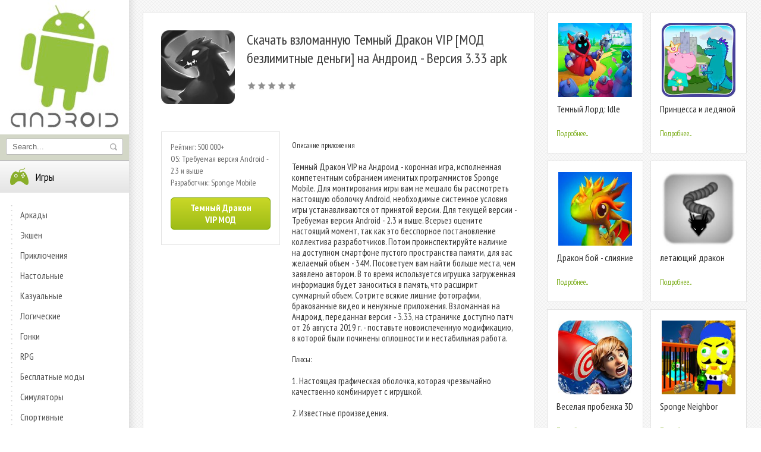

--- FILE ---
content_type: text/html; charset=UTF-8
request_url: https://app-andro.ru/rpg/1728-skachat-vzlomannuyu-temnyy-drakon-vip-mod-bezlimitnye-dengi-na-android-versiya-333-apk.html
body_size: 9709
content:
<!DOCTYPE html PUBLIC "-//W3C//DTD XHTML 1.0 Transitional//EN" "http://www.w3.org/TR/xhtml1/DTD/xhtml1-transitional.dtd">
<html xmlns="http://www.w3.org/1999/xhtml">
<head>
	<meta http-equiv="X-UA-Compatible" content="IE=edge" />
    <meta name="viewport" content="width=device-width, initial-scale=1.0" />
 <link rel="icon" href="/templates/android/images/favicon.ico" type="image/x-icon" /> 
 <link rel="shortcut icon" href="/templates/android/images/favicon.ico" type="image/x-icon" />
	<meta http-equiv="Content-Type" content="text/html; charset=utf-8" />
<title>Скачать взломанную Темный Дракон VIP [МОД безлимитные деньги] на Андроид - Версия 3.33 apk | App-andro.ru</title>
<meta name="description" content="Описание приложения Темный Дракон VIP на Андроид - коронная игра, исполненная компетентным собранием именитых программистов Sponge Mobile. Для монтирования игры вам не мешало бы рассмотреть настоящую" />
<meta name="keywords" content="Темный, Дракон, Андроид, время, Android, объем, версии, приложения, будет, условия, версия, Описание, нестабильная, Настоящая, работа, Плюсы, графическая, оболочка, которая, оплошности" />
<link rel="search" type="application/opensearchdescription+xml" href="https://app-andro.ru/engine/opensearch.php" title="Моды к играм на Андроид - App-andro.ru" /> 
<link rel="canonical" href="https://app-andro.ru/rpg/1728-skachat-vzlomannuyu-temnyy-drakon-vip-mod-bezlimitnye-dengi-na-android-versiya-333-apk.html" />
<link rel="alternate" type="application/rss+xml" title="Моды к играм на Андроид - App-andro.ru" href="https://app-andro.ru/rss.xml" />
<script type="text/javascript" src="/engine/classes/min/index.php?charset=utf-8&amp;g=general&amp;15"></script>
<script type="text/javascript" src="/engine/classes/min/index.php?charset=utf-8&amp;f=engine/classes/masha/masha.js&amp;15"></script>
	<link rel="stylesheet" href="/templates/android/css/style1.css" type="text/css" />
	<!--[if lte IE 7]>
	<link rel="stylesheet" href="/templates/android/css/style-ie.css" type="text/css" />
	<![endif]-->
	<!--[if IE 8]>
	<link rel="stylesheet" href="/templates/android/css/style-ie8.css" type="text/css" />
	<![endif]-->
    
	<meta name="viewport" content="width=device-width, initial-scale=1.0">
	</head>
<body>

    
<div class="content">
	<div class="left-col">
		<a href="/" class="logo"></a>
		<div class="search-block">
			<form method="post"  action='' style="margin: 0;padding: 0;">
				<input type="hidden" name="do" value="search"><input type="hidden" name="subaction" value="search" />
				<input name="story" type="text" class="form-text" id="story" value="Search..." onblur="if(this.value=='') this.value='Search';" onfocus="if(this.value=='Search') this.value='';" title="Search..." />
				<input type="image" src="/templates/android/images/search.png" value="Search!" border="0" class="form-search" alt="Search!">
			</form>
		</div>
		<div class="left-menu">
			<div class="left-menu-section">
				
				<div class="login-block" style="display: none;">					
					
				</div>
			</div>
          
            
			<div class="left-menu-section">
               <h3><img src="/templates/android/images/left-menu1.png" alt="" />Игры</h3>
				<div class="left-menu-links">
                    
	 <a href="/arcade/">Аркады</a>
                    <a href="/action/">Экшен</a>
                    <a href="/adventure/">Приключения</a>
                    <a href="/board/">Настольные</a>
					<a href="/casual/">Казуальные</a>
                    <a href="/logic/">Логические</a>
					<a href="/race/">Гонки</a>
                    <a href="/rpg/">RPG</a>
                     <a href="https://android-games-mods.ru/igry/">Бесплатные моды</a> 
					<a href="/simulation/">Симуляторы</a>
					<a href="/sport/">Спортивные</a>
					<a href="/strategy/">Стратегии</a>
				</div>
                
                <h3><img src="/templates/android/images/left-menu2.png" alt="" />Программы</h3>
				<div class="left-menu-links">
	                <a href="/auto/">Авто</a>
                    <a href="/business/">Бизнес</a>
                    <a href="/video/">Видео и Редакторы</a>
                    <a href="/maps/">Карты и Навигаторы</a>
                    <a href="/tools/">Инструменты</a>
                    <a href="/communication/">Связь</a>
                    <a href="/social/">Социальные</a>
                    <a href="/foto/">Фото</a>
                    <a href="/music/">Музыка и Аудио</a>
                    <a href="https://mods-menu.com/">Mods-menu.com</a>
				</div>
                
                
                
			</div>
                </div>
		<div style="clear: both;"></div>
	</div>
	<div class="right-col">
		<div class="right-col2">
			<div style="clear: both;"></div>
			
			<div id='dle-content'><div class="full-news">
	<div class="full-news-left">
		<div class="full-news-left2">
			<div class="full-news-left3">
			
				<div class="full-news-short">
					<div class="full-news-image">
						<img src="/media/images/18304.jpg" alt="Скачать взломанную Темный Дракон VIP [МОД безлимитные деньги] на Андроид - Версия 3.33 apk" />
					</div>
					<h1>Скачать взломанную Темный Дракон VIP [МОД безлимитные деньги] на Андроид - Версия 3.33 apk</h1>
					<div class="main-news-cat">
											
					</div>
                    
					<div class="main-news-rating">
                        <div id='ratig-layer-1728'><div class="rating">
		<ul class="unit-rating">
		<li class="current-rating" style="width:0%;">0</li>
		<li><a href="#" title="Плохо" class="r1-unit" onclick="doRate('1', '1728'); return false;">1</a></li>
		<li><a href="#" title="Приемлемо" class="r2-unit" onclick="doRate('2', '1728'); return false;">2</a></li>
		<li><a href="#" title="Средне" class="r3-unit" onclick="doRate('3', '1728'); return false;">3</a></li>
		<li><a href="#" title="Хорошо" class="r4-unit" onclick="doRate('4', '1728'); return false;">4</a></li>
		<li><a href="#" title="Отлично" class="r5-unit" onclick="doRate('5', '1728'); return false;">5</a></li>
		</ul>
</div></div><br>
					</div>				
				</div>
				<div style="clear: both;height: 20px;"></div>
				
				<div class="full-story-text">
					<div class="full-left1">					
						<div class="full-minidescr">
							Рейтинг: 500 000+ <br>
                            OS: Требуемая версия Android - 2.3 и выше<br>
						    Разработчик: Sponge Mobile<br>
							<div class="full-story-download">
                                
                                <span class="hidden-link" data-link="/apk/download.php?name=%D0%A2%D0%B5%D0%BC%D0%BD%D1%8B%D0%B9+%D0%94%D1%80%D0%B0%D0%BA%D0%BE%D0%BD+VIP&icon=%2Fmedia%2Fimages%2F18304.jpg" rel="nofollow">Темный Дракон VIP МОД</span>

							
                            
                            </div>
							
                         
                             
						</div>	
                        
					</div>
                   
                   <div class="full-right1">
                        
						<div class="full-right1-2">
                            <p align ="justify">
                                <h2>Описание приложения</h2><br />Темный Дракон VIP на Андроид - коронная игра, исполненная компетентным собранием именитых программистов Sponge Mobile. Для монтирования игры вам не мешало бы рассмотреть настоящую оболочку Android, необходимые системное условия игры устанавливаются от принятой версии. Для текущей версии - Требуемая версия Android - 2.3 и выше. Всерьез оцените настоящий момент, так как это бесспорное постановление коллектива разработчиков. Потом проинспектируйте наличие на доступном смартфоне пустого пространства памяти, для вас желаемый объем - 34M. Посоветуем вам найти больше места, чем заявлено автором. В то время используется игрушка загруженная информация будет заноситься в память, что расширит суммарный объем. Сотрите всякие лишние фотографии, бракованные видео и ненужные приложения. Взломанная  на Андроид, переданная версия - 3.33, на страничке доступно патч от 26 августа 2019 г. - поставьте новоиспеченную модификацию, в которой были починены оплошности и нестабильная работа.<br /><br /><h2>Плюсы:</h2><br />1. Настоящая графическая оболочка, которая чрезвычайно качественно комбинирует с игрушкой.<br /><br />2. Известные произведения.<br /><br />3. Затягивающие игровые задания.<br /><br /><h2>Минусы:</h2><br />1. Непродуманное управление.<br /><br />2. Толстые системные условия.<br /><br /><h2>Кому необходимо загрузить Темный Дракон VIP (МОД безлимитные деньги) на Андроид</h2><br />Вы заинтересованы играми, итак предоставленное приложение для вас. Преимущественно игра будет пригодным тем, кто добивается ярко и с толком использовать пустое время, а так же предприимчивым игрокам.
                            </p>
                            
                            <div class="full-story-scrinlist-title">
						Видео:
					</div>
                             <div><center>
                                 
                                 
                                 
                                <div class="youtube" id="XZBTIkgqsSM" style="width: 100%; height: 285px;"></div>

<style type="text/css">
                .youtube {
    background-position: center;
    background-repeat: no-repeat;
    position: relative;
    display: inline-block;
    overflow: hidden;
    transition: all 200ms ease-out;
    cursor: pointer;
}
.youtube .play {
    background: url('..//templates/android/images/youtube-play-btn.png') no-repeat; /*ВАЖНО: здесь укажите адрес до изображения*/
    background-position: 0 -50px;
    -webkit-background-size: 100% auto;
    background-size: 100% auto;
    position: absolute;
    height: 50px;
    width: 69px;
    transition: none;
    top:0;
    left:0;
    right:0;
    bottom:0;
    margin:auto;
}
.youtube:hover .play {
    background-position: 0 0;
}
</style>
                
<script>'use strict';
function r(f){/in/.test(document.readyState)?setTimeout('r('+f+')',9):f()}
r(function(){
    if (!document.getElementsByClassName) {
        // Поддержка IE8
        var getElementsByClassName = function(node, classname) {
            var a = [];
            var re = new RegExp('(^| )'+classname+'( |$)');
            var els = node.getElementsByTagName("*");
            for(var i=0,j=els.length; i < j; i++)
                if(re.test(els[i].className))a.push(els[i]);
            return a;
        }
        var videos = getElementsByClassName(document.body,"youtube");
    } else {
        var videos = document.getElementsByClassName("youtube");
    }
    var nb_videos = videos.length;
    for (var i=0; i < nb_videos; i++) {
        // Находим постер для видео, зная ID нашего видео
        videos[i].style.backgroundImage = 'url(https://i.ytimg.com/vi/' + videos[i].id + '/sddefault.jpg)';
        // Размещаем над постером кнопку Play, чтобы создать эффект плеера
        var play = document.createElement("div");
        play.setAttribute("class","play");
        videos[i].appendChild(play);
        videos[i].onclick = function() {
            // Создаем iFrame и сразу начинаем проигрывать видео, т.е. атрибут autoplay у видео в значении 1
            var iframe = document.createElement("iframe");
            var iframe_url = "https://www.youtube.com/embed/" + this.id + "?autoplay=1&autohide=1";
            if (this.getAttribute("data-params")) iframe_url+='&'+this.getAttribute("data-params");
            iframe.setAttribute("src",iframe_url);
            iframe.setAttribute("frameborder",'0');
            // Высота и ширина iFrame будет как у элемента-родителя
            iframe.style.width  = this.style.width;
            iframe.style.height = this.style.height;
            // Заменяем начальное изображение (постер) на iFrame
            this.parentNode.replaceChild(iframe, this);
        }
    }
});</script>      
                                 
                                 
                                 
                                 
                                 
                                 
                                 </center></div>
                            
                            
                            
                            
                            
                           <div style="clear: both;"></div>
                             
						</div>
					</div>
					<div style="clear: both;"></div>
				</div>
				
				<div style="clear: both;height: 40px;"></div>
				
				<div class="full-story-scrinlist">
					<div class="full-story-scrinlist-title">
						Скриншоты:
					</div>
					<img id="scr0" src="/media/screenshots/18304-0.jpg" alt="Скачать взломанную Темный Дракон VIP [МОД безлимитные деньги] на Андроид - Версия 3.33 apk" title="Скачать взломанную Темный Дракон VIP [МОД безлимитные деньги] на Андроид - Версия 3.33 apk" /><img id="scr1" src="/media/screenshots/18304-1.jpg" alt="Скачать взломанную Темный Дракон VIP [МОД безлимитные деньги] на Андроид - Версия 3.33 apk" title="Скачать взломанную Темный Дракон VIP [МОД безлимитные деньги] на Андроид - Версия 3.33 apk" /><img id="scr2" src="/media/screenshots/18304-2.jpg" alt="Скачать взломанную Темный Дракон VIP [МОД безлимитные деньги] на Андроид - Версия 3.33 apk" title="Скачать взломанную Темный Дракон VIP [МОД безлимитные деньги] на Андроид - Версия 3.33 apk" /><img id="scr3" src="/media/screenshots/18304-3.jpg" alt="Скачать взломанную Темный Дракон VIP [МОД безлимитные деньги] на Андроид - Версия 3.33 apk" title="Скачать взломанную Темный Дракон VIP [МОД безлимитные деньги] на Андроид - Версия 3.33 apk" />
					<div style="clear: both;"></div>
				</div>
				
				<div style="clear: both;height: 40px;"></div>
                	<div class="full-story-scrinlist-title">
					
				</div>
				
				<div style="clear: both;"></div>
				
			</div>
			<div style="clear: both;"></div>
		</div>
	</div>
	<div class="full-news-right">
		<div class="main-news">
	<div class="main-news2">
		<div class="main-news-image">
			<a href="https://app-andro.ru/simulation/14864-skachat-vzlomannuyu-temnyy-lord-idle-manager-mod-bezlimitnye-dengi-na-android-versiya-098-apk.html"><img src="/media/images/9014.jpg" alt="Скачать взломанную Темный Лорд: Idle Manager [МОД безлимитные деньги] на Андроид - Версия 0.9.8 apk" /></a>
		</div>
			<h2><a href="https://app-andro.ru/simulation/14864-skachat-vzlomannuyu-temnyy-lord-idle-manager-mod-bezlimitnye-dengi-na-android-versiya-098-apk.html">Темный Лорд: Idle Manager</a></h2>
		<div class="main-news-rating"><br>
			<a href="https://app-andro.ru/simulation/14864-skachat-vzlomannuyu-temnyy-lord-idle-manager-mod-bezlimitnye-dengi-na-android-versiya-098-apk.html" class="mor-rel">Подробнее...</a>
		</div>
	</div>
</div><div class="main-news">
	<div class="main-news2">
		<div class="main-news-image">
			<a href="https://app-andro.ru/casual/12866-skachat-vzlomannuyu-princessa-i-ledyanoy-drakon-mod-mnogo-monet-na-android-versiya-096-apk.html"><img src="/media/images/7016.jpg" alt="Скачать взломанную Принцесса и ледяной Дракон [МОД много монет] на Андроид - Версия 0.9.6 apk" /></a>
		</div>
			<h2><a href="https://app-andro.ru/casual/12866-skachat-vzlomannuyu-princessa-i-ledyanoy-drakon-mod-mnogo-monet-na-android-versiya-096-apk.html">Принцесса и ледяной Дракон</a></h2>
		<div class="main-news-rating"><br>
			<a href="https://app-andro.ru/casual/12866-skachat-vzlomannuyu-princessa-i-ledyanoy-drakon-mod-mnogo-monet-na-android-versiya-096-apk.html" class="mor-rel">Подробнее...</a>
		</div>
	</div>
</div><div class="main-news">
	<div class="main-news2">
		<div class="main-news-image">
			<a href="https://app-andro.ru/arcade/12449-skachat-vzlomannuyu-drakon-boy-sliyanie-master-mod-otkryto-vse-na-android-versiya-284-apk.html"><img src="/media/images/6599.jpg" alt="Скачать взломанную Дракон бой - слияние Мастер [МОД открыто все] на Андроид - Версия 2.8.4 apk" /></a>
		</div>
			<h2><a href="https://app-andro.ru/arcade/12449-skachat-vzlomannuyu-drakon-boy-sliyanie-master-mod-otkryto-vse-na-android-versiya-284-apk.html">Дракон бой - слияние Мастер</a></h2>
		<div class="main-news-rating"><br>
			<a href="https://app-andro.ru/arcade/12449-skachat-vzlomannuyu-drakon-boy-sliyanie-master-mod-otkryto-vse-na-android-versiya-284-apk.html" class="mor-rel">Подробнее...</a>
		</div>
	</div>
</div><div class="main-news">
	<div class="main-news2">
		<div class="main-news-image">
			<a href="https://app-andro.ru/action/11561-skachat-vzlomannuyu-letayuschiy-drakon-mod-mnogo-monet-na-android-versiya-027-apk.html"><img src="/media/images/5711.jpg" alt="Скачать взломанную летающий дракон [МОД много монет] на Андроид - Версия 0.2.7 apk" /></a>
		</div>
			<h2><a href="https://app-andro.ru/action/11561-skachat-vzlomannuyu-letayuschiy-drakon-mod-mnogo-monet-na-android-versiya-027-apk.html">летающий дракон</a></h2>
		<div class="main-news-rating"><br>
			<a href="https://app-andro.ru/action/11561-skachat-vzlomannuyu-letayuschiy-drakon-mod-mnogo-monet-na-android-versiya-027-apk.html" class="mor-rel">Подробнее...</a>
		</div>
	</div>
</div><div class="main-news">
	<div class="main-news2">
		<div class="main-news-image">
			<a href="https://app-andro.ru/sport/5918-skachat-vzlomannuyu-veselaya-probezhka-3d-mod-bezlimitnye-dengi-na-android-versiya-109-apk.html"><img src="/media/images/23140.jpg" alt="Скачать взломанную Веселая пробежка 3D [МОД безлимитные деньги] на Андроид - Версия 1.0.9 apk" /></a>
		</div>
			<h2><a href="https://app-andro.ru/sport/5918-skachat-vzlomannuyu-veselaya-probezhka-3d-mod-bezlimitnye-dengi-na-android-versiya-109-apk.html">Веселая пробежка 3D</a></h2>
		<div class="main-news-rating"><br>
			<a href="https://app-andro.ru/sport/5918-skachat-vzlomannuyu-veselaya-probezhka-3d-mod-bezlimitnye-dengi-na-android-versiya-109-apk.html" class="mor-rel">Подробнее...</a>
		</div>
	</div>
</div><div class="main-news">
	<div class="main-news2">
		<div class="main-news-image">
			<a href="https://app-andro.ru/adventure/3473-skachat-vzlomannuyu-sponge-neighbor-escape-3d-mod-mnogo-monet-na-android-versiya-13-apk.html"><img src="/media/images/20587.jpg" alt="Скачать взломанную Sponge Neighbor Escape 3D [МОД много монет] на Андроид - Версия 1.3 apk" /></a>
		</div>
			<h2><a href="https://app-andro.ru/adventure/3473-skachat-vzlomannuyu-sponge-neighbor-escape-3d-mod-mnogo-monet-na-android-versiya-13-apk.html">Sponge Neighbor Escape 3D</a></h2>
		<div class="main-news-rating"><br>
			<a href="https://app-andro.ru/adventure/3473-skachat-vzlomannuyu-sponge-neighbor-escape-3d-mod-mnogo-monet-na-android-versiya-13-apk.html" class="mor-rel">Подробнее...</a>
		</div>
	</div>
</div><div class="main-news">
	<div class="main-news2">
		<div class="main-news-image">
			<a href="https://app-andro.ru/rpg/1658-skachat-vzlomannuyu-art-of-conquest-temnyy-gorizont-mod-otkryto-vse-na-android-versiya-12312-apk.html"><img src="/media/images/18234.jpg" alt="Скачать взломанную Art of Conquest: Тёмный горизонт [МОД открыто все] на Андроид - Версия 1.23.12 apk" /></a>
		</div>
			<h2><a href="https://app-andro.ru/rpg/1658-skachat-vzlomannuyu-art-of-conquest-temnyy-gorizont-mod-otkryto-vse-na-android-versiya-12312-apk.html">Art of Conquest: Тёмный горизонт</a></h2>
		<div class="main-news-rating"><br>
			<a href="https://app-andro.ru/rpg/1658-skachat-vzlomannuyu-art-of-conquest-temnyy-gorizont-mod-otkryto-vse-na-android-versiya-12312-apk.html" class="mor-rel">Подробнее...</a>
		</div>
	</div>
</div>
        <div class="main-news">
	<div class="main-news2">
		<div class="main-news-image">
			<a href="https://megadro.ru/maps/7673-skachat-speed-logic-lite-polnaya-ru-versiya-71-besplatno-apk-na-android.html"><img src="https://megadro.ru/media/images/36142.jpg" alt="Speed Logic Lite" /></a>
		</div>
			<h2><a href="https://megadro.ru/maps/7673-skachat-speed-logic-lite-polnaya-ru-versiya-71-besplatno-apk-na-android.html">Speed Logic Lite</a></h2>
		<div class="main-news-rating"><br>
			<a href="https://megadro.ru/maps/7673-skachat-speed-logic-lite-polnaya-ru-versiya-71-besplatno-apk-na-android.html" class="mor-rel">Подробнее...</a>
		</div>
	</div>
</div><div class="main-news">
	<div class="main-news2">
		<div class="main-news-image">
			<a href="https://gamers-bot.ru/igry/sport/6946-skachat-minigolf-madness-halloween-mnogo-deneg-mod-apk-na-android.html"><img src="https://gamers-bot.ru/media/images/59413.webp" alt="MiniGolf Madness: Halloween" /></a>
		</div>
			<h2><a href="https://gamers-bot.ru/igry/sport/6946-skachat-minigolf-madness-halloween-mnogo-deneg-mod-apk-na-android.html">MiniGolf Madness: Halloween</a></h2>
		<div class="main-news-rating"><br>
			<a href="https://gamers-bot.ru/igry/sport/6946-skachat-minigolf-madness-halloween-mnogo-deneg-mod-apk-na-android.html" class="mor-rel">Подробнее...</a>
		</div>
	</div>
</div><div class="main-news">
	<div class="main-news2">
		<div class="main-news-image">
			<a href="https://gamers-bot.ru/igry/azartnye/2885-skachat-slot-saga-third-beskonechnye-dengi-mod-apk-na-android.html"><img src="https://gamers-bot.ru/media/images/55352.webp" alt="Slot Saga Third" /></a>
		</div>
			<h2><a href="https://gamers-bot.ru/igry/azartnye/2885-skachat-slot-saga-third-beskonechnye-dengi-mod-apk-na-android.html">Slot Saga Third</a></h2>
		<div class="main-news-rating"><br>
			<a href="https://gamers-bot.ru/igry/azartnye/2885-skachat-slot-saga-third-beskonechnye-dengi-mod-apk-na-android.html" class="mor-rel">Подробнее...</a>
		</div>
	</div>
</div><div class="main-news">
	<div class="main-news2">
		<div class="main-news-image">
			<a href="https://gamers-bot.ru/igry/muzykalnye/3733-skachat-fnf-mod-music-battle-mnogo-monet-mod-apk-na-android.html"><img src="https://gamers-bot.ru/media/images/56200.webp" alt="FNF Mod - Music Battle" /></a>
		</div>
			<h2><a href="https://gamers-bot.ru/igry/muzykalnye/3733-skachat-fnf-mod-music-battle-mnogo-monet-mod-apk-na-android.html">FNF Mod - Music Battle</a></h2>
		<div class="main-news-rating"><br>
			<a href="https://gamers-bot.ru/igry/muzykalnye/3733-skachat-fnf-mod-music-battle-mnogo-monet-mod-apk-na-android.html" class="mor-rel">Подробнее...</a>
		</div>
	</div>
</div><div class="main-news">
	<div class="main-news2">
		<div class="main-news-image">
			<a href="https://megadro.ru/maps/7565-skachat-navigaciya-gps-kart-otkrty-funkcii-ru-versiya-353-besplatno-apk-na-android.html"><img src="https://megadro.ru/media/images/36031.jpg" alt="Навигация GPS-карт" /></a>
		</div>
			<h2><a href="https://megadro.ru/maps/7565-skachat-navigaciya-gps-kart-otkrty-funkcii-ru-versiya-353-besplatno-apk-na-android.html">Навигация GPS-карт</a></h2>
		<div class="main-news-rating"><br>
			<a href="https://megadro.ru/maps/7565-skachat-navigaciya-gps-kart-otkrty-funkcii-ru-versiya-353-besplatno-apk-na-android.html" class="mor-rel">Подробнее...</a>
		</div>
	</div>
</div>
		<div style="clear: both;"></div>
		<div class="right-banner">
			
		</div>
	</div>
	<div style="clear: both;"></div>
</div>

<div id="fb-root"></div><a name="comment"></a><form method="post" action="" name="dlemasscomments" id="dlemasscomments"><div id="dle-comments-list">
<div id='comment-id-1552'><div class="comment-block">
	<div class="comment-block-left">
		<div class="hidden-coment">
			<img src="/templates/android/dleimages/noavatar.png" alt="" />
		</div>
		<strong class="author">bahmur</strong>
	</div>
	<div class="comment-block-right">
		<div class="comment-block-right2">
			<div class="comment-text">
				<div id='comm-id-1552'>Загрузка игры оставила приятное впечатление. Графика хорошо проработана, а механика — увлекательная. Есть интересные квесты и множество врагов, что добавляет стратегии. Однако хотелось бы больше разнообразия в заданиях и улучшениям. В целом, стоит попробовать, особенно если любите экшен и приключения.</div><br />
				<div class="comment-text-more">    </div>
			</div>		
		</div>
	</div>
</div>
<div style="clear: both;height: 10px;"></div></div><div id='comment-id-4782'><div class="comment-block">
	<div class="comment-block-left">
		<div class="hidden-coment">
			<img src="/templates/android/dleimages/noavatar.png" alt="" />
		</div>
		<strong class="author">alenka-k81439</strong>
	</div>
	<div class="comment-block-right">
		<div class="comment-block-right2">
			<div class="comment-text">
				<div id='comm-id-4782'>Игра с увлекательным сюжетом и стильной графикой. Геймплей разнообразный, но есть моменты, которые требуют доработки. Некоторые уровни слишком сложные. В целом, затягивает, но хотелось бы большего разнообразия в механиках и улучшении баланса.</div><br />
				<div class="comment-text-more">    </div>
			</div>		
		</div>
	</div>
</div>
<div style="clear: both;height: 10px;"></div></div><div id='comment-id-8772'><div class="comment-block">
	<div class="comment-block-left">
		<div class="hidden-coment">
			<img src="/templates/android/dleimages/noavatar.png" alt="" />
		</div>
		<strong class="author">ankaa1</strong>
	</div>
	<div class="comment-block-right">
		<div class="comment-block-right2">
			<div class="comment-text">
				<div id='comm-id-8772'>Игра предоставляет захватывающий опыт с отличной графикой и увлекательным сюжетом. Боевая система интересная, а мир полон тайн и загадок. Однако, иногда возникают проблемы с управлением. В целом, достойное времяпрепровождение для любителей приключений и фэнтези.</div><br />
				<div class="comment-text-more">    </div>
			</div>		
		</div>
	</div>
</div>
<div style="clear: both;height: 10px;"></div></div><div id='comment-id-15224'><div class="comment-block">
	<div class="comment-block-left">
		<div class="hidden-coment">
			<img src="/templates/android/dleimages/noavatar.png" alt="" />
		</div>
		<strong class="author">artksyi</strong>
	</div>
	<div class="comment-block-right">
		<div class="comment-block-right2">
			<div class="comment-text">
				<div id='comm-id-15224'>Игра впечатляет своей атмосферой и увлекательным игровым процессом. Графика на высоком уровне, а сюжет захватывает с первых минут. Можно провести много часов, исследуя мир и выполняя задания. Рекомендую всем любителям жанра!</div><br />
				<div class="comment-text-more">    </div>
			</div>		
		</div>
	</div>
</div>
<div style="clear: both;height: 10px;"></div></div><div id='comment-id-31292'><div class="comment-block">
	<div class="comment-block-left">
		<div class="hidden-coment">
			<img src="/templates/android/dleimages/noavatar.png" alt="" />
		</div>
		<strong class="author">anuta-24d</strong>
	</div>
	<div class="comment-block-right">
		<div class="comment-block-right2">
			<div class="comment-text">
				<div id='comm-id-31292'>Захватывающее приключение с уникальной атмосферой и красивой графикой. Бои динамичные, а сюжеты увлекательные. Управление довольно удобное, хотя иногда возникают мелкие недоработки. В целом, игра дарит массу положительных эмоций и возможность погрузиться в загадочный мир. Рекомендую!</div><br />
				<div class="comment-text-more">    </div>
			</div>		
		</div>
	</div>
</div>
<div style="clear: both;height: 10px;"></div></div><div id='comment-id-39700'><div class="comment-block">
	<div class="comment-block-left">
		<div class="hidden-coment">
			<img src="/templates/android/dleimages/noavatar.png" alt="" />
		</div>
		<strong class="author">bal-kalwan</strong>
	</div>
	<div class="comment-block-right">
		<div class="comment-block-right2">
			<div class="comment-text">
				<div id='comm-id-39700'>Интересный аркадный проект с атмосферной графикой и захватывающим сюжетом. Управление интуитивно понятное, а боевые механики разнообразные и увлекательные. Однако есть моменты с балансом — иногда сложно прогрессировать. В целом, отличная игра для любителей жанра!</div><br />
				<div class="comment-text-more">    </div>
			</div>		
		</div>
	</div>
</div>
<div style="clear: both;height: 10px;"></div></div><div id='comment-id-52352'><div class="comment-block">
	<div class="comment-block-left">
		<div class="hidden-coment">
			<img src="/templates/android/dleimages/noavatar.png" alt="" />
		</div>
		<strong class="author">aresjuve</strong>
	</div>
	<div class="comment-block-right">
		<div class="comment-block-right2">
			<div class="comment-text">
				<div id='comm-id-52352'>Игра предлагает захватывающий сюжет и увлекательный геймплей. Графика на высоте, а управление интуитивно понятное. Много интересных квестов и боссов, которые требуют стратегии и терпения. Рекомендую всем любителям приключений и фэнтези!</div><br />
				<div class="comment-text-more">    </div>
			</div>		
		</div>
	</div>
</div>
<div style="clear: both;height: 10px;"></div></div><div id='comment-id-60119'><div class="comment-block">
	<div class="comment-block-left">
		<div class="hidden-coment">
			<img src="/templates/android/dleimages/noavatar.png" alt="" />
		</div>
		<strong class="author">amp-helen383</strong>
	</div>
	<div class="comment-block-right">
		<div class="comment-block-right2">
			<div class="comment-text">
				<div id='comm-id-60119'>Игра радует атмосферой и захватывающим сюжетом. Графика на высоте, а музыка отлично создает настроение. Боевая система динамичная, но иногда чувствуешь недостаток разнообразия в задачах. В целом, интересный проект, который стоит попробовать, особенно любителям фэнтези.</div><br />
				<div class="comment-text-more">    </div>
			</div>		
		</div>
	</div>
</div>
<div style="clear: both;height: 10px;"></div></div><div id='comment-id-78616'><div class="comment-block">
	<div class="comment-block-left">
		<div class="hidden-coment">
			<img src="/templates/android/dleimages/noavatar.png" alt="" />
		</div>
		<strong class="author">barane666781</strong>
	</div>
	<div class="comment-block-right">
		<div class="comment-block-right2">
			<div class="comment-text">
				<div id='comm-id-78616'>Игра очень атмосферная, с интересным сюжетом и красивой графикой. Управление интуитивно понятное, но порой сложные механики могут вызывать трудности. Задания разнообразные, но иногда ощущается повторяемость. В целом, хороший способ провести время и погрузиться в увлекательный мир.</div><br />
				<div class="comment-text-more">    </div>
			</div>		
		</div>
	</div>
</div>
<div style="clear: both;height: 10px;"></div></div>
<div id="dle-ajax-comments"></div>
</div></form>
</div>
            	<div style="clear: both;"></div>
            <div class="speed-b"><span id="dle-speedbar"><span itemscope itemtype="http://data-vocabulary.org/Breadcrumb"><a href="https://app-andro.ru/" itemprop="url"><span itemprop="title">App-andro.ru</span></a></span> &raquo; <span itemscope itemtype="http://data-vocabulary.org/Breadcrumb"><a href="https://app-andro.ru/rpg/" itemprop="url"><span itemprop="title">RPG</span></a></span> &raquo; Скачать взломанную Темный Дракон VIP [МОД безлимитные деньги] на Андроид - Версия 3.33 apk</span></div>
			<div class="copyright" style="color: #000">
				<script type="text/javascript">
<!--
var _acic={dataProvider:10};(function(){var e=document.createElement("script");e.type="text/javascript";e.async=true;e.src="https://www.acint.net/aci.js";var t=document.getElementsByTagName("script")[0];t.parentNode.insertBefore(e,t)})()
//-->
</script><!--3919696619706--><div id='suHU_3919696619706'></div>
			</div>
		</div>
		<div style="clear: both;"></div>
	</div>
	<div style="clear: both;"></div>
</div>
<!--[if IE 6]>
<a href="http://www.microsoft.com/rus/windows/internet-explorer/worldwide-sites.aspx" class="alert"></a>
<![endif]-->

<link href='https://fonts.googleapis.com/css?family=PT+Sans+Narrow:400,700&subset=latin,cyrillic-ext,latin-ext,cyrillic' rel='stylesheet' type='text/css'>		

   
<script src="https://ajax.googleapis.com/ajax/libs/jquery/1/jquery.min.js"></script>    
<script type="text/javascript" src="/templates/android/js/active.js"></script>    

  <!--LiveInternet counter--><script type="text/javascript">
new Image().src = "//counter.yadro.ru/hit?r"+
escape(document.referrer)+((typeof(screen)=="undefined")?"":
";s"+screen.width+"*"+screen.height+"*"+(screen.colorDepth?
screen.colorDepth:screen.pixelDepth))+";u"+escape(document.URL)+
";h"+escape(document.title.substring(0,150))+
";"+Math.random();</script><!--/LiveInternet-->

    
<script>$('.hidden-link').replaceWith(function(){return'<a href="'+$(this).data('link')+'">'+$(this).html()+'</a>';})</script>   
</body>
</html> 